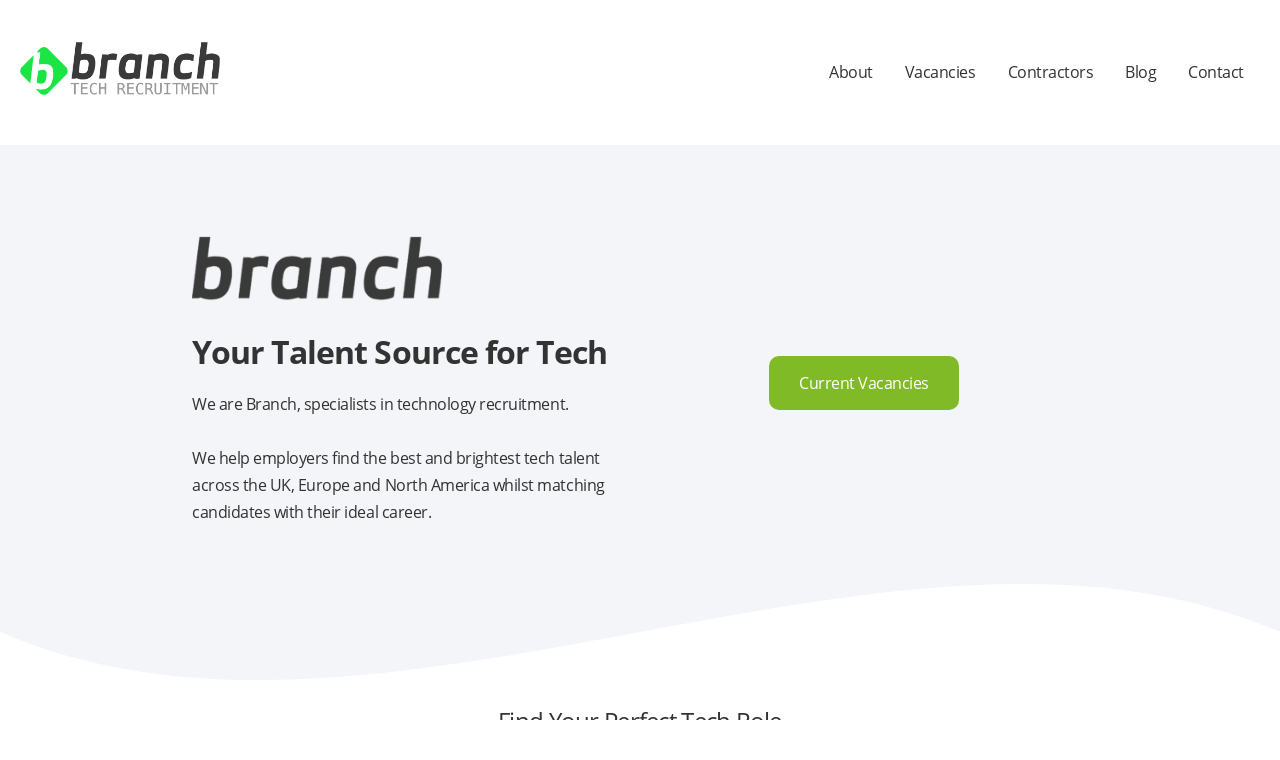

--- FILE ---
content_type: text/html; charset=UTF-8
request_url: https://branchtechrecruitment.com/
body_size: 13457
content:
<!doctype html>
<html lang="en-GB" >
<head>
	<meta charset="UTF-8" />
	<meta name="viewport" content="width=device-width, initial-scale=1" />
	<link rel="preload" href="https://branchtechrecruitment.com/wp-content/themes/code_create-wpccstartertheme-62fc3a8ae581/assets/fonts/open-sans-v18-latin-regular.woff2" as="font" crossorigin="anonymous" />
	<link rel="preload" href="https://branchtechrecruitment.com/wp-content/themes/code_create-wpccstartertheme-62fc3a8ae581/assets/fonts/open-sans-v18-latin-700.woff2" as="font" crossorigin="anonymous" />
	<title>Branch &#8211; Your Talent Source for Tech and Digital Roles.</title>
<meta name='robots' content='max-image-preview:large' />
<link rel="alternate" type="application/rss+xml" title="Branch &raquo; Feed" href="https://branchtechrecruitment.com/feed/" />
<link rel="alternate" type="application/rss+xml" title="Branch &raquo; Comments Feed" href="https://branchtechrecruitment.com/comments/feed/" />
<link rel="alternate" title="oEmbed (JSON)" type="application/json+oembed" href="https://branchtechrecruitment.com/wp-json/oembed/1.0/embed?url=https%3A%2F%2Fbranchtechrecruitment.com%2F" />
<link rel="alternate" title="oEmbed (XML)" type="text/xml+oembed" href="https://branchtechrecruitment.com/wp-json/oembed/1.0/embed?url=https%3A%2F%2Fbranchtechrecruitment.com%2F&#038;format=xml" />
<style id='wp-img-auto-sizes-contain-inline-css'>
img:is([sizes=auto i],[sizes^="auto," i]){contain-intrinsic-size:3000px 1500px}
/*# sourceURL=wp-img-auto-sizes-contain-inline-css */
</style>
<style id='wp-emoji-styles-inline-css'>

	img.wp-smiley, img.emoji {
		display: inline !important;
		border: none !important;
		box-shadow: none !important;
		height: 1em !important;
		width: 1em !important;
		margin: 0 0.07em !important;
		vertical-align: -0.1em !important;
		background: none !important;
		padding: 0 !important;
	}
/*# sourceURL=wp-emoji-styles-inline-css */
</style>
<style id='wp-block-library-inline-css'>
:root{--wp-block-synced-color:#7a00df;--wp-block-synced-color--rgb:122,0,223;--wp-bound-block-color:var(--wp-block-synced-color);--wp-editor-canvas-background:#ddd;--wp-admin-theme-color:#007cba;--wp-admin-theme-color--rgb:0,124,186;--wp-admin-theme-color-darker-10:#006ba1;--wp-admin-theme-color-darker-10--rgb:0,107,160.5;--wp-admin-theme-color-darker-20:#005a87;--wp-admin-theme-color-darker-20--rgb:0,90,135;--wp-admin-border-width-focus:2px}@media (min-resolution:192dpi){:root{--wp-admin-border-width-focus:1.5px}}.wp-element-button{cursor:pointer}:root .has-very-light-gray-background-color{background-color:#eee}:root .has-very-dark-gray-background-color{background-color:#313131}:root .has-very-light-gray-color{color:#eee}:root .has-very-dark-gray-color{color:#313131}:root .has-vivid-green-cyan-to-vivid-cyan-blue-gradient-background{background:linear-gradient(135deg,#00d084,#0693e3)}:root .has-purple-crush-gradient-background{background:linear-gradient(135deg,#34e2e4,#4721fb 50%,#ab1dfe)}:root .has-hazy-dawn-gradient-background{background:linear-gradient(135deg,#faaca8,#dad0ec)}:root .has-subdued-olive-gradient-background{background:linear-gradient(135deg,#fafae1,#67a671)}:root .has-atomic-cream-gradient-background{background:linear-gradient(135deg,#fdd79a,#004a59)}:root .has-nightshade-gradient-background{background:linear-gradient(135deg,#330968,#31cdcf)}:root .has-midnight-gradient-background{background:linear-gradient(135deg,#020381,#2874fc)}:root{--wp--preset--font-size--normal:16px;--wp--preset--font-size--huge:42px}.has-regular-font-size{font-size:1em}.has-larger-font-size{font-size:2.625em}.has-normal-font-size{font-size:var(--wp--preset--font-size--normal)}.has-huge-font-size{font-size:var(--wp--preset--font-size--huge)}.has-text-align-center{text-align:center}.has-text-align-left{text-align:left}.has-text-align-right{text-align:right}.has-fit-text{white-space:nowrap!important}#end-resizable-editor-section{display:none}.aligncenter{clear:both}.items-justified-left{justify-content:flex-start}.items-justified-center{justify-content:center}.items-justified-right{justify-content:flex-end}.items-justified-space-between{justify-content:space-between}.screen-reader-text{border:0;clip-path:inset(50%);height:1px;margin:-1px;overflow:hidden;padding:0;position:absolute;width:1px;word-wrap:normal!important}.screen-reader-text:focus{background-color:#ddd;clip-path:none;color:#444;display:block;font-size:1em;height:auto;left:5px;line-height:normal;padding:15px 23px 14px;text-decoration:none;top:5px;width:auto;z-index:100000}html :where(.has-border-color){border-style:solid}html :where([style*=border-top-color]){border-top-style:solid}html :where([style*=border-right-color]){border-right-style:solid}html :where([style*=border-bottom-color]){border-bottom-style:solid}html :where([style*=border-left-color]){border-left-style:solid}html :where([style*=border-width]){border-style:solid}html :where([style*=border-top-width]){border-top-style:solid}html :where([style*=border-right-width]){border-right-style:solid}html :where([style*=border-bottom-width]){border-bottom-style:solid}html :where([style*=border-left-width]){border-left-style:solid}html :where(img[class*=wp-image-]){height:auto;max-width:100%}:where(figure){margin:0 0 1em}html :where(.is-position-sticky){--wp-admin--admin-bar--position-offset:var(--wp-admin--admin-bar--height,0px)}@media screen and (max-width:600px){html :where(.is-position-sticky){--wp-admin--admin-bar--position-offset:0px}}

/*# sourceURL=wp-block-library-inline-css */
</style><style id='wp-block-button-inline-css'>
.wp-block-button__link{align-content:center;box-sizing:border-box;cursor:pointer;display:inline-block;height:100%;text-align:center;word-break:break-word}.wp-block-button__link.aligncenter{text-align:center}.wp-block-button__link.alignright{text-align:right}:where(.wp-block-button__link){border-radius:9999px;box-shadow:none;padding:calc(.667em + 2px) calc(1.333em + 2px);text-decoration:none}.wp-block-button[style*=text-decoration] .wp-block-button__link{text-decoration:inherit}.wp-block-buttons>.wp-block-button.has-custom-width{max-width:none}.wp-block-buttons>.wp-block-button.has-custom-width .wp-block-button__link{width:100%}.wp-block-buttons>.wp-block-button.has-custom-font-size .wp-block-button__link{font-size:inherit}.wp-block-buttons>.wp-block-button.wp-block-button__width-25{width:calc(25% - var(--wp--style--block-gap, .5em)*.75)}.wp-block-buttons>.wp-block-button.wp-block-button__width-50{width:calc(50% - var(--wp--style--block-gap, .5em)*.5)}.wp-block-buttons>.wp-block-button.wp-block-button__width-75{width:calc(75% - var(--wp--style--block-gap, .5em)*.25)}.wp-block-buttons>.wp-block-button.wp-block-button__width-100{flex-basis:100%;width:100%}.wp-block-buttons.is-vertical>.wp-block-button.wp-block-button__width-25{width:25%}.wp-block-buttons.is-vertical>.wp-block-button.wp-block-button__width-50{width:50%}.wp-block-buttons.is-vertical>.wp-block-button.wp-block-button__width-75{width:75%}.wp-block-button.is-style-squared,.wp-block-button__link.wp-block-button.is-style-squared{border-radius:0}.wp-block-button.no-border-radius,.wp-block-button__link.no-border-radius{border-radius:0!important}:root :where(.wp-block-button .wp-block-button__link.is-style-outline),:root :where(.wp-block-button.is-style-outline>.wp-block-button__link){border:2px solid;padding:.667em 1.333em}:root :where(.wp-block-button .wp-block-button__link.is-style-outline:not(.has-text-color)),:root :where(.wp-block-button.is-style-outline>.wp-block-button__link:not(.has-text-color)){color:currentColor}:root :where(.wp-block-button .wp-block-button__link.is-style-outline:not(.has-background)),:root :where(.wp-block-button.is-style-outline>.wp-block-button__link:not(.has-background)){background-color:initial;background-image:none}
/*# sourceURL=https://branchtechrecruitment.com/wp-includes/blocks/button/style.min.css */
</style>
<style id='wp-block-heading-inline-css'>
h1:where(.wp-block-heading).has-background,h2:where(.wp-block-heading).has-background,h3:where(.wp-block-heading).has-background,h4:where(.wp-block-heading).has-background,h5:where(.wp-block-heading).has-background,h6:where(.wp-block-heading).has-background{padding:1.25em 2.375em}h1.has-text-align-left[style*=writing-mode]:where([style*=vertical-lr]),h1.has-text-align-right[style*=writing-mode]:where([style*=vertical-rl]),h2.has-text-align-left[style*=writing-mode]:where([style*=vertical-lr]),h2.has-text-align-right[style*=writing-mode]:where([style*=vertical-rl]),h3.has-text-align-left[style*=writing-mode]:where([style*=vertical-lr]),h3.has-text-align-right[style*=writing-mode]:where([style*=vertical-rl]),h4.has-text-align-left[style*=writing-mode]:where([style*=vertical-lr]),h4.has-text-align-right[style*=writing-mode]:where([style*=vertical-rl]),h5.has-text-align-left[style*=writing-mode]:where([style*=vertical-lr]),h5.has-text-align-right[style*=writing-mode]:where([style*=vertical-rl]),h6.has-text-align-left[style*=writing-mode]:where([style*=vertical-lr]),h6.has-text-align-right[style*=writing-mode]:where([style*=vertical-rl]){rotate:180deg}
/*# sourceURL=https://branchtechrecruitment.com/wp-includes/blocks/heading/style.min.css */
</style>
<style id='wp-block-image-inline-css'>
.wp-block-image>a,.wp-block-image>figure>a{display:inline-block}.wp-block-image img{box-sizing:border-box;height:auto;max-width:100%;vertical-align:bottom}@media not (prefers-reduced-motion){.wp-block-image img.hide{visibility:hidden}.wp-block-image img.show{animation:show-content-image .4s}}.wp-block-image[style*=border-radius] img,.wp-block-image[style*=border-radius]>a{border-radius:inherit}.wp-block-image.has-custom-border img{box-sizing:border-box}.wp-block-image.aligncenter{text-align:center}.wp-block-image.alignfull>a,.wp-block-image.alignwide>a{width:100%}.wp-block-image.alignfull img,.wp-block-image.alignwide img{height:auto;width:100%}.wp-block-image .aligncenter,.wp-block-image .alignleft,.wp-block-image .alignright,.wp-block-image.aligncenter,.wp-block-image.alignleft,.wp-block-image.alignright{display:table}.wp-block-image .aligncenter>figcaption,.wp-block-image .alignleft>figcaption,.wp-block-image .alignright>figcaption,.wp-block-image.aligncenter>figcaption,.wp-block-image.alignleft>figcaption,.wp-block-image.alignright>figcaption{caption-side:bottom;display:table-caption}.wp-block-image .alignleft{float:left;margin:.5em 1em .5em 0}.wp-block-image .alignright{float:right;margin:.5em 0 .5em 1em}.wp-block-image .aligncenter{margin-left:auto;margin-right:auto}.wp-block-image :where(figcaption){margin-bottom:1em;margin-top:.5em}.wp-block-image.is-style-circle-mask img{border-radius:9999px}@supports ((-webkit-mask-image:none) or (mask-image:none)) or (-webkit-mask-image:none){.wp-block-image.is-style-circle-mask img{border-radius:0;-webkit-mask-image:url('data:image/svg+xml;utf8,<svg viewBox="0 0 100 100" xmlns="http://www.w3.org/2000/svg"><circle cx="50" cy="50" r="50"/></svg>');mask-image:url('data:image/svg+xml;utf8,<svg viewBox="0 0 100 100" xmlns="http://www.w3.org/2000/svg"><circle cx="50" cy="50" r="50"/></svg>');mask-mode:alpha;-webkit-mask-position:center;mask-position:center;-webkit-mask-repeat:no-repeat;mask-repeat:no-repeat;-webkit-mask-size:contain;mask-size:contain}}:root :where(.wp-block-image.is-style-rounded img,.wp-block-image .is-style-rounded img){border-radius:9999px}.wp-block-image figure{margin:0}.wp-lightbox-container{display:flex;flex-direction:column;position:relative}.wp-lightbox-container img{cursor:zoom-in}.wp-lightbox-container img:hover+button{opacity:1}.wp-lightbox-container button{align-items:center;backdrop-filter:blur(16px) saturate(180%);background-color:#5a5a5a40;border:none;border-radius:4px;cursor:zoom-in;display:flex;height:20px;justify-content:center;opacity:0;padding:0;position:absolute;right:16px;text-align:center;top:16px;width:20px;z-index:100}@media not (prefers-reduced-motion){.wp-lightbox-container button{transition:opacity .2s ease}}.wp-lightbox-container button:focus-visible{outline:3px auto #5a5a5a40;outline:3px auto -webkit-focus-ring-color;outline-offset:3px}.wp-lightbox-container button:hover{cursor:pointer;opacity:1}.wp-lightbox-container button:focus{opacity:1}.wp-lightbox-container button:focus,.wp-lightbox-container button:hover,.wp-lightbox-container button:not(:hover):not(:active):not(.has-background){background-color:#5a5a5a40;border:none}.wp-lightbox-overlay{box-sizing:border-box;cursor:zoom-out;height:100vh;left:0;overflow:hidden;position:fixed;top:0;visibility:hidden;width:100%;z-index:100000}.wp-lightbox-overlay .close-button{align-items:center;cursor:pointer;display:flex;justify-content:center;min-height:40px;min-width:40px;padding:0;position:absolute;right:calc(env(safe-area-inset-right) + 16px);top:calc(env(safe-area-inset-top) + 16px);z-index:5000000}.wp-lightbox-overlay .close-button:focus,.wp-lightbox-overlay .close-button:hover,.wp-lightbox-overlay .close-button:not(:hover):not(:active):not(.has-background){background:none;border:none}.wp-lightbox-overlay .lightbox-image-container{height:var(--wp--lightbox-container-height);left:50%;overflow:hidden;position:absolute;top:50%;transform:translate(-50%,-50%);transform-origin:top left;width:var(--wp--lightbox-container-width);z-index:9999999999}.wp-lightbox-overlay .wp-block-image{align-items:center;box-sizing:border-box;display:flex;height:100%;justify-content:center;margin:0;position:relative;transform-origin:0 0;width:100%;z-index:3000000}.wp-lightbox-overlay .wp-block-image img{height:var(--wp--lightbox-image-height);min-height:var(--wp--lightbox-image-height);min-width:var(--wp--lightbox-image-width);width:var(--wp--lightbox-image-width)}.wp-lightbox-overlay .wp-block-image figcaption{display:none}.wp-lightbox-overlay button{background:none;border:none}.wp-lightbox-overlay .scrim{background-color:#fff;height:100%;opacity:.9;position:absolute;width:100%;z-index:2000000}.wp-lightbox-overlay.active{visibility:visible}@media not (prefers-reduced-motion){.wp-lightbox-overlay.active{animation:turn-on-visibility .25s both}.wp-lightbox-overlay.active img{animation:turn-on-visibility .35s both}.wp-lightbox-overlay.show-closing-animation:not(.active){animation:turn-off-visibility .35s both}.wp-lightbox-overlay.show-closing-animation:not(.active) img{animation:turn-off-visibility .25s both}.wp-lightbox-overlay.zoom.active{animation:none;opacity:1;visibility:visible}.wp-lightbox-overlay.zoom.active .lightbox-image-container{animation:lightbox-zoom-in .4s}.wp-lightbox-overlay.zoom.active .lightbox-image-container img{animation:none}.wp-lightbox-overlay.zoom.active .scrim{animation:turn-on-visibility .4s forwards}.wp-lightbox-overlay.zoom.show-closing-animation:not(.active){animation:none}.wp-lightbox-overlay.zoom.show-closing-animation:not(.active) .lightbox-image-container{animation:lightbox-zoom-out .4s}.wp-lightbox-overlay.zoom.show-closing-animation:not(.active) .lightbox-image-container img{animation:none}.wp-lightbox-overlay.zoom.show-closing-animation:not(.active) .scrim{animation:turn-off-visibility .4s forwards}}@keyframes show-content-image{0%{visibility:hidden}99%{visibility:hidden}to{visibility:visible}}@keyframes turn-on-visibility{0%{opacity:0}to{opacity:1}}@keyframes turn-off-visibility{0%{opacity:1;visibility:visible}99%{opacity:0;visibility:visible}to{opacity:0;visibility:hidden}}@keyframes lightbox-zoom-in{0%{transform:translate(calc((-100vw + var(--wp--lightbox-scrollbar-width))/2 + var(--wp--lightbox-initial-left-position)),calc(-50vh + var(--wp--lightbox-initial-top-position))) scale(var(--wp--lightbox-scale))}to{transform:translate(-50%,-50%) scale(1)}}@keyframes lightbox-zoom-out{0%{transform:translate(-50%,-50%) scale(1);visibility:visible}99%{visibility:visible}to{transform:translate(calc((-100vw + var(--wp--lightbox-scrollbar-width))/2 + var(--wp--lightbox-initial-left-position)),calc(-50vh + var(--wp--lightbox-initial-top-position))) scale(var(--wp--lightbox-scale));visibility:hidden}}
/*# sourceURL=https://branchtechrecruitment.com/wp-includes/blocks/image/style.min.css */
</style>
<style id='wp-block-image-theme-inline-css'>
:root :where(.wp-block-image figcaption){color:#555;font-size:13px;text-align:center}.is-dark-theme :root :where(.wp-block-image figcaption){color:#ffffffa6}.wp-block-image{margin:0 0 1em}
/*# sourceURL=https://branchtechrecruitment.com/wp-includes/blocks/image/theme.min.css */
</style>
<style id='wp-block-list-inline-css'>
ol,ul{box-sizing:border-box}:root :where(.wp-block-list.has-background){padding:1.25em 2.375em}
/*# sourceURL=https://branchtechrecruitment.com/wp-includes/blocks/list/style.min.css */
</style>
<style id='wp-block-buttons-inline-css'>
.wp-block-buttons{box-sizing:border-box}.wp-block-buttons.is-vertical{flex-direction:column}.wp-block-buttons.is-vertical>.wp-block-button:last-child{margin-bottom:0}.wp-block-buttons>.wp-block-button{display:inline-block;margin:0}.wp-block-buttons.is-content-justification-left{justify-content:flex-start}.wp-block-buttons.is-content-justification-left.is-vertical{align-items:flex-start}.wp-block-buttons.is-content-justification-center{justify-content:center}.wp-block-buttons.is-content-justification-center.is-vertical{align-items:center}.wp-block-buttons.is-content-justification-right{justify-content:flex-end}.wp-block-buttons.is-content-justification-right.is-vertical{align-items:flex-end}.wp-block-buttons.is-content-justification-space-between{justify-content:space-between}.wp-block-buttons.aligncenter{text-align:center}.wp-block-buttons:not(.is-content-justification-space-between,.is-content-justification-right,.is-content-justification-left,.is-content-justification-center) .wp-block-button.aligncenter{margin-left:auto;margin-right:auto;width:100%}.wp-block-buttons[style*=text-decoration] .wp-block-button,.wp-block-buttons[style*=text-decoration] .wp-block-button__link{text-decoration:inherit}.wp-block-buttons.has-custom-font-size .wp-block-button__link{font-size:inherit}.wp-block-buttons .wp-block-button__link{width:100%}.wp-block-button.aligncenter{text-align:center}
/*# sourceURL=https://branchtechrecruitment.com/wp-includes/blocks/buttons/style.min.css */
</style>
<style id='wp-block-columns-inline-css'>
.wp-block-columns{box-sizing:border-box;display:flex;flex-wrap:wrap!important}@media (min-width:782px){.wp-block-columns{flex-wrap:nowrap!important}}.wp-block-columns{align-items:normal!important}.wp-block-columns.are-vertically-aligned-top{align-items:flex-start}.wp-block-columns.are-vertically-aligned-center{align-items:center}.wp-block-columns.are-vertically-aligned-bottom{align-items:flex-end}@media (max-width:781px){.wp-block-columns:not(.is-not-stacked-on-mobile)>.wp-block-column{flex-basis:100%!important}}@media (min-width:782px){.wp-block-columns:not(.is-not-stacked-on-mobile)>.wp-block-column{flex-basis:0;flex-grow:1}.wp-block-columns:not(.is-not-stacked-on-mobile)>.wp-block-column[style*=flex-basis]{flex-grow:0}}.wp-block-columns.is-not-stacked-on-mobile{flex-wrap:nowrap!important}.wp-block-columns.is-not-stacked-on-mobile>.wp-block-column{flex-basis:0;flex-grow:1}.wp-block-columns.is-not-stacked-on-mobile>.wp-block-column[style*=flex-basis]{flex-grow:0}:where(.wp-block-columns){margin-bottom:1.75em}:where(.wp-block-columns.has-background){padding:1.25em 2.375em}.wp-block-column{flex-grow:1;min-width:0;overflow-wrap:break-word;word-break:break-word}.wp-block-column.is-vertically-aligned-top{align-self:flex-start}.wp-block-column.is-vertically-aligned-center{align-self:center}.wp-block-column.is-vertically-aligned-bottom{align-self:flex-end}.wp-block-column.is-vertically-aligned-stretch{align-self:stretch}.wp-block-column.is-vertically-aligned-bottom,.wp-block-column.is-vertically-aligned-center,.wp-block-column.is-vertically-aligned-top{width:100%}
/*# sourceURL=https://branchtechrecruitment.com/wp-includes/blocks/columns/style.min.css */
</style>
<style id='wp-block-group-inline-css'>
.wp-block-group{box-sizing:border-box}:where(.wp-block-group.wp-block-group-is-layout-constrained){position:relative}
/*# sourceURL=https://branchtechrecruitment.com/wp-includes/blocks/group/style.min.css */
</style>
<style id='wp-block-group-theme-inline-css'>
:where(.wp-block-group.has-background){padding:1.25em 2.375em}
/*# sourceURL=https://branchtechrecruitment.com/wp-includes/blocks/group/theme.min.css */
</style>
<style id='wp-block-paragraph-inline-css'>
.is-small-text{font-size:.875em}.is-regular-text{font-size:1em}.is-large-text{font-size:2.25em}.is-larger-text{font-size:3em}.has-drop-cap:not(:focus):first-letter{float:left;font-size:8.4em;font-style:normal;font-weight:100;line-height:.68;margin:.05em .1em 0 0;text-transform:uppercase}body.rtl .has-drop-cap:not(:focus):first-letter{float:none;margin-left:.1em}p.has-drop-cap.has-background{overflow:hidden}:root :where(p.has-background){padding:1.25em 2.375em}:where(p.has-text-color:not(.has-link-color)) a{color:inherit}p.has-text-align-left[style*="writing-mode:vertical-lr"],p.has-text-align-right[style*="writing-mode:vertical-rl"]{rotate:180deg}
/*# sourceURL=https://branchtechrecruitment.com/wp-includes/blocks/paragraph/style.min.css */
</style>
<style id='global-styles-inline-css'>
:root{--wp--preset--aspect-ratio--square: 1;--wp--preset--aspect-ratio--4-3: 4/3;--wp--preset--aspect-ratio--3-4: 3/4;--wp--preset--aspect-ratio--3-2: 3/2;--wp--preset--aspect-ratio--2-3: 2/3;--wp--preset--aspect-ratio--16-9: 16/9;--wp--preset--aspect-ratio--9-16: 9/16;--wp--preset--color--black: #000000;--wp--preset--color--cyan-bluish-gray: #abb8c3;--wp--preset--color--white: #FFFFFF;--wp--preset--color--pale-pink: #f78da7;--wp--preset--color--vivid-red: #cf2e2e;--wp--preset--color--luminous-vivid-orange: #ff6900;--wp--preset--color--luminous-vivid-amber: #fcb900;--wp--preset--color--light-green-cyan: #7bdcb5;--wp--preset--color--vivid-green-cyan: #00d084;--wp--preset--color--pale-cyan-blue: #8ed1fc;--wp--preset--color--vivid-cyan-blue: #0693e3;--wp--preset--color--vivid-purple: #9b51e0;--wp--preset--color--dark-gray: #28303D;--wp--preset--color--gray: #39414D;--wp--preset--color--dark-green: #255706;--wp--preset--color--green: #56B317;--wp--preset--color--dark-blue: #021C34;--wp--preset--color--blue: #0D5B9E;--wp--preset--color--dark-red: #570606;--wp--preset--color--red: #C30E11;--wp--preset--color--purple: #D1D1E4;--wp--preset--color--orange: #E4DAD1;--wp--preset--color--yellow: #EEEADD;--wp--preset--gradient--vivid-cyan-blue-to-vivid-purple: linear-gradient(135deg,rgb(6,147,227) 0%,rgb(155,81,224) 100%);--wp--preset--gradient--light-green-cyan-to-vivid-green-cyan: linear-gradient(135deg,rgb(122,220,180) 0%,rgb(0,208,130) 100%);--wp--preset--gradient--luminous-vivid-amber-to-luminous-vivid-orange: linear-gradient(135deg,rgb(252,185,0) 0%,rgb(255,105,0) 100%);--wp--preset--gradient--luminous-vivid-orange-to-vivid-red: linear-gradient(135deg,rgb(255,105,0) 0%,rgb(207,46,46) 100%);--wp--preset--gradient--very-light-gray-to-cyan-bluish-gray: linear-gradient(135deg,rgb(238,238,238) 0%,rgb(169,184,195) 100%);--wp--preset--gradient--cool-to-warm-spectrum: linear-gradient(135deg,rgb(74,234,220) 0%,rgb(151,120,209) 20%,rgb(207,42,186) 40%,rgb(238,44,130) 60%,rgb(251,105,98) 80%,rgb(254,248,76) 100%);--wp--preset--gradient--blush-light-purple: linear-gradient(135deg,rgb(255,206,236) 0%,rgb(152,150,240) 100%);--wp--preset--gradient--blush-bordeaux: linear-gradient(135deg,rgb(254,205,165) 0%,rgb(254,45,45) 50%,rgb(107,0,62) 100%);--wp--preset--gradient--luminous-dusk: linear-gradient(135deg,rgb(255,203,112) 0%,rgb(199,81,192) 50%,rgb(65,88,208) 100%);--wp--preset--gradient--pale-ocean: linear-gradient(135deg,rgb(255,245,203) 0%,rgb(182,227,212) 50%,rgb(51,167,181) 100%);--wp--preset--gradient--electric-grass: linear-gradient(135deg,rgb(202,248,128) 0%,rgb(113,206,126) 100%);--wp--preset--gradient--midnight: linear-gradient(135deg,rgb(2,3,129) 0%,rgb(40,116,252) 100%);--wp--preset--font-size--small: 18px;--wp--preset--font-size--medium: 20px;--wp--preset--font-size--large: 24px;--wp--preset--font-size--x-large: 42px;--wp--preset--font-size--extra-small: 16px;--wp--preset--font-size--normal: 20px;--wp--preset--font-size--extra-large: 40px;--wp--preset--font-size--huge: 96px;--wp--preset--font-size--gigantic: 144px;--wp--preset--spacing--20: 0.44rem;--wp--preset--spacing--30: 0.67rem;--wp--preset--spacing--40: 1rem;--wp--preset--spacing--50: 1.5rem;--wp--preset--spacing--60: 2.25rem;--wp--preset--spacing--70: 3.38rem;--wp--preset--spacing--80: 5.06rem;--wp--preset--shadow--natural: 6px 6px 9px rgba(0, 0, 0, 0.2);--wp--preset--shadow--deep: 12px 12px 50px rgba(0, 0, 0, 0.4);--wp--preset--shadow--sharp: 6px 6px 0px rgba(0, 0, 0, 0.2);--wp--preset--shadow--outlined: 6px 6px 0px -3px rgb(255, 255, 255), 6px 6px rgb(0, 0, 0);--wp--preset--shadow--crisp: 6px 6px 0px rgb(0, 0, 0);}:where(.is-layout-flex){gap: 0.5em;}:where(.is-layout-grid){gap: 0.5em;}body .is-layout-flex{display: flex;}.is-layout-flex{flex-wrap: wrap;align-items: center;}.is-layout-flex > :is(*, div){margin: 0;}body .is-layout-grid{display: grid;}.is-layout-grid > :is(*, div){margin: 0;}:where(.wp-block-columns.is-layout-flex){gap: 2em;}:where(.wp-block-columns.is-layout-grid){gap: 2em;}:where(.wp-block-post-template.is-layout-flex){gap: 1.25em;}:where(.wp-block-post-template.is-layout-grid){gap: 1.25em;}.has-black-color{color: var(--wp--preset--color--black) !important;}.has-cyan-bluish-gray-color{color: var(--wp--preset--color--cyan-bluish-gray) !important;}.has-white-color{color: var(--wp--preset--color--white) !important;}.has-pale-pink-color{color: var(--wp--preset--color--pale-pink) !important;}.has-vivid-red-color{color: var(--wp--preset--color--vivid-red) !important;}.has-luminous-vivid-orange-color{color: var(--wp--preset--color--luminous-vivid-orange) !important;}.has-luminous-vivid-amber-color{color: var(--wp--preset--color--luminous-vivid-amber) !important;}.has-light-green-cyan-color{color: var(--wp--preset--color--light-green-cyan) !important;}.has-vivid-green-cyan-color{color: var(--wp--preset--color--vivid-green-cyan) !important;}.has-pale-cyan-blue-color{color: var(--wp--preset--color--pale-cyan-blue) !important;}.has-vivid-cyan-blue-color{color: var(--wp--preset--color--vivid-cyan-blue) !important;}.has-vivid-purple-color{color: var(--wp--preset--color--vivid-purple) !important;}.has-black-background-color{background-color: var(--wp--preset--color--black) !important;}.has-cyan-bluish-gray-background-color{background-color: var(--wp--preset--color--cyan-bluish-gray) !important;}.has-white-background-color{background-color: var(--wp--preset--color--white) !important;}.has-pale-pink-background-color{background-color: var(--wp--preset--color--pale-pink) !important;}.has-vivid-red-background-color{background-color: var(--wp--preset--color--vivid-red) !important;}.has-luminous-vivid-orange-background-color{background-color: var(--wp--preset--color--luminous-vivid-orange) !important;}.has-luminous-vivid-amber-background-color{background-color: var(--wp--preset--color--luminous-vivid-amber) !important;}.has-light-green-cyan-background-color{background-color: var(--wp--preset--color--light-green-cyan) !important;}.has-vivid-green-cyan-background-color{background-color: var(--wp--preset--color--vivid-green-cyan) !important;}.has-pale-cyan-blue-background-color{background-color: var(--wp--preset--color--pale-cyan-blue) !important;}.has-vivid-cyan-blue-background-color{background-color: var(--wp--preset--color--vivid-cyan-blue) !important;}.has-vivid-purple-background-color{background-color: var(--wp--preset--color--vivid-purple) !important;}.has-black-border-color{border-color: var(--wp--preset--color--black) !important;}.has-cyan-bluish-gray-border-color{border-color: var(--wp--preset--color--cyan-bluish-gray) !important;}.has-white-border-color{border-color: var(--wp--preset--color--white) !important;}.has-pale-pink-border-color{border-color: var(--wp--preset--color--pale-pink) !important;}.has-vivid-red-border-color{border-color: var(--wp--preset--color--vivid-red) !important;}.has-luminous-vivid-orange-border-color{border-color: var(--wp--preset--color--luminous-vivid-orange) !important;}.has-luminous-vivid-amber-border-color{border-color: var(--wp--preset--color--luminous-vivid-amber) !important;}.has-light-green-cyan-border-color{border-color: var(--wp--preset--color--light-green-cyan) !important;}.has-vivid-green-cyan-border-color{border-color: var(--wp--preset--color--vivid-green-cyan) !important;}.has-pale-cyan-blue-border-color{border-color: var(--wp--preset--color--pale-cyan-blue) !important;}.has-vivid-cyan-blue-border-color{border-color: var(--wp--preset--color--vivid-cyan-blue) !important;}.has-vivid-purple-border-color{border-color: var(--wp--preset--color--vivid-purple) !important;}.has-vivid-cyan-blue-to-vivid-purple-gradient-background{background: var(--wp--preset--gradient--vivid-cyan-blue-to-vivid-purple) !important;}.has-light-green-cyan-to-vivid-green-cyan-gradient-background{background: var(--wp--preset--gradient--light-green-cyan-to-vivid-green-cyan) !important;}.has-luminous-vivid-amber-to-luminous-vivid-orange-gradient-background{background: var(--wp--preset--gradient--luminous-vivid-amber-to-luminous-vivid-orange) !important;}.has-luminous-vivid-orange-to-vivid-red-gradient-background{background: var(--wp--preset--gradient--luminous-vivid-orange-to-vivid-red) !important;}.has-very-light-gray-to-cyan-bluish-gray-gradient-background{background: var(--wp--preset--gradient--very-light-gray-to-cyan-bluish-gray) !important;}.has-cool-to-warm-spectrum-gradient-background{background: var(--wp--preset--gradient--cool-to-warm-spectrum) !important;}.has-blush-light-purple-gradient-background{background: var(--wp--preset--gradient--blush-light-purple) !important;}.has-blush-bordeaux-gradient-background{background: var(--wp--preset--gradient--blush-bordeaux) !important;}.has-luminous-dusk-gradient-background{background: var(--wp--preset--gradient--luminous-dusk) !important;}.has-pale-ocean-gradient-background{background: var(--wp--preset--gradient--pale-ocean) !important;}.has-electric-grass-gradient-background{background: var(--wp--preset--gradient--electric-grass) !important;}.has-midnight-gradient-background{background: var(--wp--preset--gradient--midnight) !important;}.has-small-font-size{font-size: var(--wp--preset--font-size--small) !important;}.has-medium-font-size{font-size: var(--wp--preset--font-size--medium) !important;}.has-large-font-size{font-size: var(--wp--preset--font-size--large) !important;}.has-x-large-font-size{font-size: var(--wp--preset--font-size--x-large) !important;}
:where(.wp-block-columns.is-layout-flex){gap: 2em;}:where(.wp-block-columns.is-layout-grid){gap: 2em;}
/*# sourceURL=global-styles-inline-css */
</style>
<style id='core-block-supports-inline-css'>
.wp-container-core-buttons-is-layout-16018d1d{justify-content:center;}.wp-container-core-columns-is-layout-9d6595d7{flex-wrap:nowrap;}
/*# sourceURL=core-block-supports-inline-css */
</style>

<style id='classic-theme-styles-inline-css'>
/*! This file is auto-generated */
.wp-block-button__link{color:#fff;background-color:#32373c;border-radius:9999px;box-shadow:none;text-decoration:none;padding:calc(.667em + 2px) calc(1.333em + 2px);font-size:1.125em}.wp-block-file__button{background:#32373c;color:#fff;text-decoration:none}
/*# sourceURL=/wp-includes/css/classic-themes.min.css */
</style>
<link rel='stylesheet' id='code-and-create-style-css' href='https://branchtechrecruitment.com/wp-content/themes/code_create-wpccstartertheme-62fc3a8ae581/style.css?ver=1.0' media='all' />
<style id='code-and-create-style-inline-css'>
.has-black-color{
					color: #000000;
				}
				.has-black-background-color{
					background-color: #000000;
				}
.has-dark-gray-color{
					color: #28303D;
				}
				.has-dark-gray-background-color{
					background-color: #28303D;
				}
.has-gray-color{
					color: #39414D;
				}
				.has-gray-background-color{
					background-color: #39414D;
				}
.has-dark-green-color{
					color: #255706;
				}
				.has-dark-green-background-color{
					background-color: #255706;
				}
.has-green-color{
					color: #56B317;
				}
				.has-green-background-color{
					background-color: #56B317;
				}
.has-dark-blue-color{
					color: #021C34;
				}
				.has-dark-blue-background-color{
					background-color: #021C34;
				}
.has-blue-color{
					color: #0D5B9E;
				}
				.has-blue-background-color{
					background-color: #0D5B9E;
				}
.has-dark-red-color{
					color: #570606;
				}
				.has-dark-red-background-color{
					background-color: #570606;
				}
.has-red-color{
					color: #C30E11;
				}
				.has-red-background-color{
					background-color: #C30E11;
				}
.has-white-color{
					color: #FFFFFF;
				}
				.has-white-background-color{
					background-color: #FFFFFF;
				}
.has-purple-color{
					color: #D1D1E4;
				}
				.has-purple-background-color{
					background-color: #D1D1E4;
				}
.has-orange-color{
					color: #E4DAD1;
				}
				.has-orange-background-color{
					background-color: #E4DAD1;
				}
.has-yellow-color{
					color: #EEEADD;
				}
				.has-yellow-background-color{
					background-color: #EEEADD;
				}
/*# sourceURL=code-and-create-style-inline-css */
</style>
<link rel="https://api.w.org/" href="https://branchtechrecruitment.com/wp-json/" /><link rel="alternate" title="JSON" type="application/json" href="https://branchtechrecruitment.com/wp-json/wp/v2/pages/23" /><link rel="EditURI" type="application/rsd+xml" title="RSD" href="https://branchtechrecruitment.com/xmlrpc.php?rsd" />
<meta name="generator" content="WordPress 6.9" />
<link rel="canonical" href="https://branchtechrecruitment.com/" />
<link rel='shortlink' href='https://branchtechrecruitment.com/' />
<link rel="icon" href="https://branchtechrecruitment.com/wp-content/uploads/2022/04/download-150x150.png" sizes="32x32" />
<link rel="icon" href="https://branchtechrecruitment.com/wp-content/uploads/2022/04/download-300x300.png" sizes="192x192" />
<link rel="apple-touch-icon" href="https://branchtechrecruitment.com/wp-content/uploads/2022/04/download-300x300.png" />
<meta name="msapplication-TileImage" content="https://branchtechrecruitment.com/wp-content/uploads/2022/04/download-300x300.png" />
		<style id="wp-custom-css">
			body{
	color: #333
}	
a{
	color: #333;
	text-decoration: none;
}
.custom-logo{
	width: 200px;
	height: 100%;
}

.anicard{
	border-radius: 20px;
		margin-bottom: -150px;
	z-index: -1;
		height: 400px;
	width: 500px;
}



#cardone{
	background: #80ba27;
	transform: rotate(-20deg);
		 animation: translate 1s linear infinite;
  animation-play-state: paused;
  animation-delay: calc(var(--scroll) * -1s);

}

#cardtwo{
	background: rgb(174, 0, 118);;
	transform: rotate(20deg);
		 animation: translate 1s linear infinite;
  animation-play-state: paused;
  animation-delay: calc(var(--scroll) * -1s);

}

@keyframes translate {
  to {
    transform: translate(100px, 200%);
  }
}

#masthead{
	background: white;
	padding: 10px 20px;
}

.gettstarted{
	display: flex;
	background: white;
	width: 100%;
	align-items: center;
	justify-content: space-between;
	text-align: center;
	padding: 30px 0;
}

.gettstarted img{
width: 35%
}

button{
	background: #80ba27;
	color: white;
	border: 0;
}

button:hover{
	background: rgb(174, 0, 118);
	color: white;
}

.alignfull{
	margin-top: 0 !important;
}

.wave{
	position: relative;
	background: #f4f5f8;
	padding: 80px 15%!important;
margin-bottom: 120px;
}
.wave:after{
	width: 100%;
	position: absolute;
	bottom: 0;
	margin-bottom: -60px;
	left: 0;
  content: "";
  /* padding * -1 */
  height: 100px;
  background: hsla(0, 0%, 100%, 1);
  background-image: url("data:image/svg+xml,%3Csvg xmlns='http://www.w3.org/2000/svg' viewBox='0 70 500 60' preserveAspectRatio='none'%3E%3Crect x='0' y='0' width='500' height='500' style='stroke: none; fill: %23FFFFFF;' /%3E%3Cpath d='M0,100 C150,200 350,0 500,100 L500,00 L0,0 Z' style='stroke: none; fill: %23f4f5f8;'%3E%3C/path%3E%3C/svg%3E");
  background-size: 100% 100%;
}

.footer__copyright{
	text-align: right;
}

#colophon{
	background: #f4f5f8;
}

.wp-block-button a{
	color: white !important;
}



.vacancyholder{
	max-width: 80%;
	margin: auto;
	display: flex;
	flex-wrap: wrap;
	justify-content: space-evenly;
}

.vacancyholder article{
	margin: 20px;
	width: 350px;
box-shadow: 0px 0px 2px 2px #efefef;
    background: #fafafa;
	padding: 20px;
}

.vacancyholder article a{
	text-decoration: none;
}

.nav-links{
	width: 60%;
	min-width: 400px;
margin: auto;
	justify-content: space-between;
	display: flex;
}

.nav-links a{
	text-decoration: none;
	margin: 0;
	line-height: 15px;
}

.post-title{
	font-size: 0.7em;
}

h3{
	font-weight: 600;
}

.wp-block-post{
	
    box-shadow: rgb(239 239 239) 0px 0px 2px 2px;
    background: rgb(250, 250, 250);

}

.wp-block-post a{
	text-decoration: none;
}

.vacancyblock .wp-block-group__inner-container{
	display: grid;
 grid-template-columns: repeat(auto-fill, 300px);
	grid-gap: 30px;
}
.vacancy{
    box-shadow: 0px 0px 2px 2px #efefef;
    background: #fafafa;
	padding: 20px;
	height: 100%;
	display: flex;
	flex-direction: column;
}

.nodec{
	text-decoration: none !important;
}

.vacancy-title{
	font-weight: 700;
	margin-bottom: 30px;
}

.post-max-width{
	width: 70%;
margin: auto;
}

.current-menu-item{
	border-bottom: 3px solid #80ba27;
}

.menu-item a:hover{
	color: #80ba27;
}
.up{
	position: relative;

}


.vacancy-title{font-size: 1.3em;}
.up:before{
 content: "";
  position: absolute;
  top: 0; 
  left: 0;
  width: 100%; 
  height: 100%;  
  opacity: .06; 

  z-index: -1;
	background: url("https://branchtechrecruitment.com/wp-content/uploads/2022/05/up.png");
	background-repeat: no-repeat;
	background-size: contain;
	background-position: center center;
}

.people{
	position: relative;
}
.people:before{
 content: "";
  position: absolute;
  top: 0; 
  left: 0;
  width: 100%; 
  height: 100%;  
  opacity: .06; 
  z-index: -1;
	background: url("https://branchtechrecruitment.com/wp-content/uploads/2022/04/ppl-300x276.png");
	background-repeat: no-repeat;
	background-size: contain;
	background-position: center center;
}

.magnify{
	position: relative;
}
.magnify:before{
 content: "";
  position: absolute;
  top: 0; 
  left: 0;
  width: 100%; 
  height: 100%;  
  opacity: .06; 
  z-index: -1;
	background: url("https://branchtechrecruitment.com/wp-content/uploads/2022/05/magnify-1.png");
	background-repeat: no-repeat;
	background-size: contain;
	background-position: center center;
}

.wp-block-button__link, .button, button{
	color: black;
}



@media only screen and (max-width: 749px) {
#site-navigation ul {
    margin-top: 40px;
}
	.vacancyblock .wp-block-group__inner-container{
		grid-template-columns: 1fr;
	}
	.nodec{
		margin-bottom: 20px;
	}

	
	.gettstarted {
		display: none;
	}
	
	.anicard{
		width: 180px;
			height: 180px;
	}
	
	#cardtwo{
		margin-left: 180px;
	}
	}
		</style>
		</head>

<body class="home wp-singular page-template-default page page-id-23 wp-custom-logo wp-embed-responsive wp-theme-code_create-wpccstartertheme-62fc3a8ae581 no-js singular has-main-navigation no-widgets">
<div id="page" class="site">
	<a class="skip-link screen-reader-text" href="#content">Skip to content</a>

	
<header id="masthead" class="site-header has-logo relative has-menu" role="banner" style="background-color:transparent">
	<div class="masthead__inner">
		

<div class="site-branding">

			<div class="site-logo"><a href="https://branchtechrecruitment.com/" class="custom-logo-link" rel="home" aria-current="page"><img width="1591" height="420" src="https://branchtechrecruitment.com/wp-content/uploads/2022/04/branch.png" class="custom-logo" alt="Branch" decoding="async" fetchpriority="high" srcset="https://branchtechrecruitment.com/wp-content/uploads/2022/04/branch.png 1591w, https://branchtechrecruitment.com/wp-content/uploads/2022/04/branch-300x79.png 300w, https://branchtechrecruitment.com/wp-content/uploads/2022/04/branch-1024x270.png 1024w, https://branchtechrecruitment.com/wp-content/uploads/2022/04/branch-768x203.png 768w, https://branchtechrecruitment.com/wp-content/uploads/2022/04/branch-1536x405.png 1536w, https://branchtechrecruitment.com/wp-content/uploads/2022/04/branch-1568x414.png 1568w" sizes="(max-width: 1591px) 100vw, 1591px" /></a></div>
	
						<h1 class="screen-reader-text">Branch</h1>
			
	</div><!-- .site-branding -->
		
	<div class="menu-button-container">
		<button id="primary-mobile-menu" class="button" aria-controls="primary-menu-list" aria-expanded="false">
			<span class="dropdown-icon open">
				<svg class="svg-icon" width="24" height="24" aria-hidden="true" role="img" focusable="false" viewBox="0 0 24 24" fill="none" xmlns="http://www.w3.org/2000/svg"><path fill-rule="evenodd" clip-rule="evenodd" d="M4.5 6H19.5V7.5H4.5V6ZM4.5 12H19.5V13.5H4.5V12ZM19.5 18H4.5V19.5H19.5V18Z" fill="currentColor"/></svg>			</span>
			<span class="dropdown-icon close">
				<svg class="svg-icon" width="24" height="24" aria-hidden="true" role="img" focusable="false" viewBox="0 0 24 24" fill="none" xmlns="http://www.w3.org/2000/svg"><path fill-rule="evenodd" clip-rule="evenodd" d="M12 10.9394L5.53033 4.46973L4.46967 5.53039L10.9393 12.0001L4.46967 18.4697L5.53033 19.5304L12 13.0607L18.4697 19.5304L19.5303 18.4697L13.0607 12.0001L19.5303 5.53039L18.4697 4.46973L12 10.9394Z" fill="currentColor"/></svg>			</span>
		</button><!-- #primary-mobile-menu -->
	</div><!-- .menu-button-container -->

	<nav id="site-navigation" class="primary-navigation" role="navigation" aria-label="Primary menu">
		<div class="primary-menu-container"><ul id="primary-menu-list" class="menu-wrapper"><li id="menu-item-15" class="menu-item menu-item-type-post_type menu-item-object-page menu-item-15"><a href="https://branchtechrecruitment.com/about/">About</a></li>
<li id="menu-item-362" class="menu-item menu-item-type-custom menu-item-object-custom menu-item-362"><a href="https://branchtechrecruitment.com/vacancies">Vacancies</a></li>
<li id="menu-item-14" class="menu-item menu-item-type-post_type menu-item-object-page menu-item-14"><a href="https://branchtechrecruitment.com/contractors/">Contractors</a></li>
<li id="menu-item-28" class="menu-item menu-item-type-post_type menu-item-object-page menu-item-28"><a href="https://branchtechrecruitment.com/blog/">Blog</a></li>
<li id="menu-item-13" class="menu-item menu-item-type-post_type menu-item-object-page menu-item-13"><a href="https://branchtechrecruitment.com/contact/">Contact</a></li>
</ul></div>	</nav><!-- #site-navigation -->

	</div>
</header><!-- #masthead -->

	<div id="content" class="site-content">
		<div id="primary" class="content-area">
			<main id="main" class="site-main" role="main">

<article id="post-23" class="post-23 page type-page status-publish hentry">

		<div class="entry-content gutenberg-content">
		
<div class="wp-block-columns alignfull wave has-background is-layout-flex wp-container-core-columns-is-layout-9d6595d7 wp-block-columns-is-layout-flex" style="background-color:#f4f5f8">
<div class="wp-block-column is-layout-flow wp-block-column-is-layout-flow">
<figure class="wp-block-image size-large is-resized"><img decoding="async" src="https://branchtechrecruitment.com/wp-content/uploads/2022/05/branch-1-1024x351.png" alt="" class="wp-image-511" width="256" height="88" srcset="https://branchtechrecruitment.com/wp-content/uploads/2022/05/branch-1-1024x351.png 1024w, https://branchtechrecruitment.com/wp-content/uploads/2022/05/branch-1-300x103.png 300w, https://branchtechrecruitment.com/wp-content/uploads/2022/05/branch-1-768x263.png 768w, https://branchtechrecruitment.com/wp-content/uploads/2022/05/branch-1-1536x527.png 1536w, https://branchtechrecruitment.com/wp-content/uploads/2022/05/branch-1-1568x537.png 1568w, https://branchtechrecruitment.com/wp-content/uploads/2022/05/branch-1.png 1940w" sizes="(max-width: 256px) 100vw, 256px" /></figure>



<h1 class="wp-block-heading"><strong>Your Talent Source for Tech</strong></h1>



<p>We are Branch, specialists in technology recruitment.<br><br>We help employers find the best and brightest tech talent across the UK, Europe and North America whilst matching candidates with their ideal career.</p>
</div>



<div class="wp-block-column is-vertically-aligned-center is-layout-flow wp-block-column-is-layout-flow">
<div class="wp-block-buttons is-content-justification-center is-layout-flex wp-container-core-buttons-is-layout-16018d1d wp-block-buttons-is-layout-flex">
<div class="wp-block-button"><a class="wp-block-button__link has-background wp-element-button" href="https://branchtechrecruitment.com/vacancies" style="border-radius:10px;background-color:#80ba27">Current Vacancies</a></div>
</div>
</div>
</div>



<div class="wp-block-columns is-layout-flex wp-container-core-columns-is-layout-9d6595d7 wp-block-columns-is-layout-flex">
<div class="wp-block-column is-layout-flow wp-block-column-is-layout-flow">
<h2 class="wp-block-heading has-text-align-center">Find Your Perfect Tech Role</h2>



<div class="wp-block-buttons is-content-justification-center is-layout-flex wp-container-core-buttons-is-layout-16018d1d wp-block-buttons-is-layout-flex">
<div class="wp-block-button"><a class="wp-block-button__link has-background wp-element-button" href="https://branchtechrecruitment.com/vacancies" style="border-radius:10px;background-color:#80ba27">Current Vacancies</a></div>
</div>
</div>
</div>



<div class="wp-block-columns alignwide noflow is-layout-flex wp-container-core-columns-is-layout-9d6595d7 wp-block-columns-is-layout-flex">
<div class="wp-block-column is-layout-flow wp-block-column-is-layout-flow">
<div id="cardone" class="anicard"></div>
</div>



<div class="wp-block-column is-layout-flow wp-block-column-is-layout-flow">
<div id="cardtwo" class="anicard"></div>
</div>
</div>



<div class="wp-block-columns alignfull wave has-background is-layout-flex wp-container-core-columns-is-layout-9d6595d7 wp-block-columns-is-layout-flex" style="background-color:#f4f5f8">
<div class="wp-block-column is-layout-flow wp-block-column-is-layout-flow">
<h2 class="wp-block-heading">Our Tech Roles and Digital Opportunities</h2>



<div class="wp-block-group vacancyblock"><div class="wp-block-group__inner-container is-layout-flow wp-block-group-is-layout-flow"><a class="nodec" href=https://branchtechrecruitment.com/vacancies/senior-software-engineer/><div class="vacancy"><div class="vacancy-title">Senior Software Engineer</div><div class="vacancy-salary"> <b>Salary</b> <br/>£70,000</div><br/><div class="vacancy-excerpt">Branch Tech Recruitment has partnered with a long-standing staple within the sportsbook and betting industry who are on the lookout to secure their next big hire. As their development team continues to expand they are looking to secure a senior software engineer to join them on a permanent basis &#8211; with their ideal candidate coming [&hellip;]</div></div></a><a class="nodec" href=https://branchtechrecruitment.com/vacancies/cloud-data-warehouse-engineer/><div class="vacancy"><div class="vacancy-title">Cloud Data Warehouse Engineer￼</div><div class="vacancy-salary"> <b>Salary</b> <br/>up to £60,000</div><br/><div class="vacancy-excerpt">We are urgently looking for an individual who has experience with scaling Data Modelling/Engineering processes with robust pragmatic solutions. In the role you will work alongside the BI/Reporting, Data Science and Data Quality &amp; Governance Manager to implement the group wide data warehousing strategy. Role Responsibilities Defining the roadmap for the data warehouse Building and [&hellip;]</div></div></a><a class="nodec" href=https://branchtechrecruitment.com/vacancies/lead-test-analyst/><div class="vacancy"><div class="vacancy-title">Lead Test Analyst</div><div class="vacancy-salary"> <b>Salary</b> <br/>£50,000</div><br/><div class="vacancy-excerpt">Branch Tech Recruitment has partnered with a global leader within the HR, Compliance, and Health &amp; Safety sector who are on the lookout to expand their already extensive development team with a Lead Test Analyst. They will be working between home and in their Wellingborough office. The Ideal CandidateThe ideal candidate will be a hands-on [&hellip;]</div></div></a>
</div></div>
</div>
</div>



<div class="wp-block-columns alignfull vacancyblock is-layout-flex wp-container-core-columns-is-layout-9d6595d7 wp-block-columns-is-layout-flex">
<div class="wp-block-column is-layout-flow wp-block-column-is-layout-flow"></div>
</div>



<div class="wp-block-columns alignwide are-vertically-aligned-center people is-layout-flex wp-container-core-columns-is-layout-9d6595d7 wp-block-columns-is-layout-flex">
<div class="wp-block-column is-vertically-aligned-center is-layout-flow wp-block-column-is-layout-flow">
<figure class="wp-block-image size-full is-resized"><img decoding="async" src="https://branchtechrecruitment.com/wp-content/uploads/2022/04/ppl.png" alt="" class="wp-image-60" width="261" height="241" srcset="https://branchtechrecruitment.com/wp-content/uploads/2022/04/ppl.png 522w, https://branchtechrecruitment.com/wp-content/uploads/2022/04/ppl-300x276.png 300w" sizes="(max-width: 261px) 100vw, 261px" /></figure>
</div>



<div class="wp-block-column is-vertically-aligned-center is-layout-flow wp-block-column-is-layout-flow">
<h2 class="wp-block-heading">Tech &amp; Digital recruitment, the right way</h2>



<p>At Branch, we see the world of recruitment differently. Having immersed ourselves in multiple markets and regions, we know that working WITH people is key. We want our candidates to see the bigger picture when it comes to their careers. To look at things differently when it comes to finding that next big role. To get them excited about their world of work.</p>



<p>Our team of experts work tirelessly with candidates to find the perfect company. For us, recruitment is all about securing people&#8217;s futures by matching them with the best opportunities.</p>
</div>
</div>



<div class="wp-block-columns alignwide are-vertically-aligned-center up is-layout-flex wp-container-core-columns-is-layout-9d6595d7 wp-block-columns-is-layout-flex">
<div class="wp-block-column is-vertically-aligned-center is-layout-flow wp-block-column-is-layout-flow">
<figure class="wp-block-image size-full is-resized"><img decoding="async" src="https://branchtechrecruitment.com/wp-content/uploads/2022/05/up.png" alt="" class="wp-image-350" width="328" height="301" srcset="https://branchtechrecruitment.com/wp-content/uploads/2022/05/up.png 655w, https://branchtechrecruitment.com/wp-content/uploads/2022/05/up-300x275.png 300w" sizes="(max-width: 328px) 100vw, 328px" /></figure>
</div>



<div class="wp-block-column is-vertically-aligned-center is-layout-flow wp-block-column-is-layout-flow">
<h2 class="wp-block-heading">Matching the right people to the right roles</h2>



<p>In an ever-changing world of technology, our approach is based on three core principles. Expertise, personality, and dedication.</p>



<p>We pride ourselves on knowing the industry inside out, this is why we have created sub-divisions of subject matter experts. We invest time into relationships, getting to know you rather than your CV. We also keep people updated throughout the recruitment process, whether that be face-to-face or through the latest tech.</p>



<p>Our clients say this is what sets us apart. We say this is how recruitment should always be done.</p>
</div>
</div>



<div class="wp-block-columns alignfull are-vertically-aligned-center is-layout-flex wp-container-core-columns-is-layout-9d6595d7 wp-block-columns-is-layout-flex">
<div class="wp-block-column is-vertically-aligned-center is-layout-flow wp-block-column-is-layout-flow">
<figure class="wp-block-image size-full"><img loading="lazy" decoding="async" width="900" height="499" src="https://branchtechrecruitment.com/wp-content/uploads/2022/05/undraw_Reviewed_docs_re_9lmr.webp" alt="" class="wp-image-352" srcset="https://branchtechrecruitment.com/wp-content/uploads/2022/05/undraw_Reviewed_docs_re_9lmr.webp 900w, https://branchtechrecruitment.com/wp-content/uploads/2022/05/undraw_Reviewed_docs_re_9lmr-300x166.webp 300w, https://branchtechrecruitment.com/wp-content/uploads/2022/05/undraw_Reviewed_docs_re_9lmr-768x426.webp 768w" sizes="auto, (max-width: 900px) 100vw, 900px" /></figure>
</div>



<div class="wp-block-column is-vertically-aligned-center is-layout-flow wp-block-column-is-layout-flow">
<h2 class="wp-block-heading has-text-align-center"><strong>Download Our Whitepaper</strong></h2>



<div class="wp-block-buttons is-content-justification-center is-layout-flex wp-container-core-buttons-is-layout-16018d1d wp-block-buttons-is-layout-flex">
<div class="wp-block-button"><a class="wp-block-button__link has-background wp-element-button" href="https://branchtechrecruitment.com/wp-content/uploads/2022/05/BranchTechSurveyFindings-1.pdf" style="border-radius:10px;background-color:#80ba27">Download Now</a></div>
</div>
</div>



<div class="wp-block-column is-vertically-aligned-center is-layout-flow wp-block-column-is-layout-flow">
<figure class="wp-block-image size-full"><img loading="lazy" decoding="async" width="900" height="797" src="https://branchtechrecruitment.com/wp-content/uploads/2022/05/undraw_cloud_files_wmo8.webp" alt="" class="wp-image-353" srcset="https://branchtechrecruitment.com/wp-content/uploads/2022/05/undraw_cloud_files_wmo8.webp 900w, https://branchtechrecruitment.com/wp-content/uploads/2022/05/undraw_cloud_files_wmo8-300x266.webp 300w, https://branchtechrecruitment.com/wp-content/uploads/2022/05/undraw_cloud_files_wmo8-768x680.webp 768w" sizes="auto, (max-width: 900px) 100vw, 900px" /></figure>
</div>
</div>
	</div><!-- .entry-content -->

	</article><!-- #post-23 -->
			</main><!-- #main -->
		</div><!-- #primary -->
	</div><!-- #content -->
<div class="gettstarted">
	<img src="https://branchtechrecruitment.com/wp-content/uploads/2022/04/laptop-people.webp">
	<div><h3>
		Tech Recruitment, the right way.<br/>
		</h3>
<a href="./contact"><button>
		Get Started
		</button></a></div>
	<img src="https://branchtechrecruitment.com/wp-content/uploads/2022/04/programmer.webp">
</div>
	
	<footer id="colophon" class="site-footer" role="contentinfo">
		<div class=" footer__inner">
    <div class="site-info">
        <div class="site-name">
                            <div class="site-logo"><a href="https://branchtechrecruitment.com/" class="custom-logo-link" rel="home" aria-current="page"><img width="1591" height="420" src="https://branchtechrecruitment.com/wp-content/uploads/2022/04/branch.png" class="custom-logo" alt="Branch" decoding="async" srcset="https://branchtechrecruitment.com/wp-content/uploads/2022/04/branch.png 1591w, https://branchtechrecruitment.com/wp-content/uploads/2022/04/branch-300x79.png 300w, https://branchtechrecruitment.com/wp-content/uploads/2022/04/branch-1024x270.png 1024w, https://branchtechrecruitment.com/wp-content/uploads/2022/04/branch-768x203.png 768w, https://branchtechrecruitment.com/wp-content/uploads/2022/04/branch-1536x405.png 1536w, https://branchtechrecruitment.com/wp-content/uploads/2022/04/branch-1568x414.png 1568w" sizes="(max-width: 1591px) 100vw, 1591px" /></a></div>
                    </div><!-- .site-name -->
    </div><!-- .site-info -->

    <div class="footer__col">
        <div>
                        <p></p>
            <p></p>
        </div>
       
    </div>
    <div class="footer__col">
        	
        <p class="footer__copyright">	<a href="https://branchtechrecruitment.com/privacy">Privacy Policy</a>	|	<a href="https://branchtechrecruitment.com/cookies">Cookies</a><br/>
© 2019 - 2022 Branch Tech Recuitment<br/>
Made with ❤️&numsp;<a class="has-red-color" href="https://codeandcreate.co.uk">by Code and Create</a></p>
    </div>
</div>	</footer><!-- #colophon -->

</div><!-- #page -->

<script type="speculationrules">
{"prefetch":[{"source":"document","where":{"and":[{"href_matches":"/*"},{"not":{"href_matches":["/wp-*.php","/wp-admin/*","/wp-content/uploads/*","/wp-content/*","/wp-content/plugins/*","/wp-content/themes/code_create-wpccstartertheme-62fc3a8ae581/*","/*\\?(.+)"]}},{"not":{"selector_matches":"a[rel~=\"nofollow\"]"}},{"not":{"selector_matches":".no-prefetch, .no-prefetch a"}}]},"eagerness":"conservative"}]}
</script>
<script src="https://branchtechrecruitment.com/wp-content/themes/code_create-wpccstartertheme-62fc3a8ae581/assets/js/primary-navigation.js?ver=1.0" id="code-and-create-primary-navigation-script-js"></script>
<script id="wp-emoji-settings" type="application/json">
{"baseUrl":"https://s.w.org/images/core/emoji/17.0.2/72x72/","ext":".png","svgUrl":"https://s.w.org/images/core/emoji/17.0.2/svg/","svgExt":".svg","source":{"concatemoji":"https://branchtechrecruitment.com/wp-includes/js/wp-emoji-release.min.js?ver=6.9"}}
</script>
<script type="module">
/*! This file is auto-generated */
const a=JSON.parse(document.getElementById("wp-emoji-settings").textContent),o=(window._wpemojiSettings=a,"wpEmojiSettingsSupports"),s=["flag","emoji"];function i(e){try{var t={supportTests:e,timestamp:(new Date).valueOf()};sessionStorage.setItem(o,JSON.stringify(t))}catch(e){}}function c(e,t,n){e.clearRect(0,0,e.canvas.width,e.canvas.height),e.fillText(t,0,0);t=new Uint32Array(e.getImageData(0,0,e.canvas.width,e.canvas.height).data);e.clearRect(0,0,e.canvas.width,e.canvas.height),e.fillText(n,0,0);const a=new Uint32Array(e.getImageData(0,0,e.canvas.width,e.canvas.height).data);return t.every((e,t)=>e===a[t])}function p(e,t){e.clearRect(0,0,e.canvas.width,e.canvas.height),e.fillText(t,0,0);var n=e.getImageData(16,16,1,1);for(let e=0;e<n.data.length;e++)if(0!==n.data[e])return!1;return!0}function u(e,t,n,a){switch(t){case"flag":return n(e,"\ud83c\udff3\ufe0f\u200d\u26a7\ufe0f","\ud83c\udff3\ufe0f\u200b\u26a7\ufe0f")?!1:!n(e,"\ud83c\udde8\ud83c\uddf6","\ud83c\udde8\u200b\ud83c\uddf6")&&!n(e,"\ud83c\udff4\udb40\udc67\udb40\udc62\udb40\udc65\udb40\udc6e\udb40\udc67\udb40\udc7f","\ud83c\udff4\u200b\udb40\udc67\u200b\udb40\udc62\u200b\udb40\udc65\u200b\udb40\udc6e\u200b\udb40\udc67\u200b\udb40\udc7f");case"emoji":return!a(e,"\ud83e\u1fac8")}return!1}function f(e,t,n,a){let r;const o=(r="undefined"!=typeof WorkerGlobalScope&&self instanceof WorkerGlobalScope?new OffscreenCanvas(300,150):document.createElement("canvas")).getContext("2d",{willReadFrequently:!0}),s=(o.textBaseline="top",o.font="600 32px Arial",{});return e.forEach(e=>{s[e]=t(o,e,n,a)}),s}function r(e){var t=document.createElement("script");t.src=e,t.defer=!0,document.head.appendChild(t)}a.supports={everything:!0,everythingExceptFlag:!0},new Promise(t=>{let n=function(){try{var e=JSON.parse(sessionStorage.getItem(o));if("object"==typeof e&&"number"==typeof e.timestamp&&(new Date).valueOf()<e.timestamp+604800&&"object"==typeof e.supportTests)return e.supportTests}catch(e){}return null}();if(!n){if("undefined"!=typeof Worker&&"undefined"!=typeof OffscreenCanvas&&"undefined"!=typeof URL&&URL.createObjectURL&&"undefined"!=typeof Blob)try{var e="postMessage("+f.toString()+"("+[JSON.stringify(s),u.toString(),c.toString(),p.toString()].join(",")+"));",a=new Blob([e],{type:"text/javascript"});const r=new Worker(URL.createObjectURL(a),{name:"wpTestEmojiSupports"});return void(r.onmessage=e=>{i(n=e.data),r.terminate(),t(n)})}catch(e){}i(n=f(s,u,c,p))}t(n)}).then(e=>{for(const n in e)a.supports[n]=e[n],a.supports.everything=a.supports.everything&&a.supports[n],"flag"!==n&&(a.supports.everythingExceptFlag=a.supports.everythingExceptFlag&&a.supports[n]);var t;a.supports.everythingExceptFlag=a.supports.everythingExceptFlag&&!a.supports.flag,a.supports.everything||((t=a.source||{}).concatemoji?r(t.concatemoji):t.wpemoji&&t.twemoji&&(r(t.twemoji),r(t.wpemoji)))});
//# sourceURL=https://branchtechrecruitment.com/wp-includes/js/wp-emoji-loader.min.js
</script>
<script>
window.addEventListener(
  "scroll",
  () => {
    document.body.style.setProperty(
      "--scroll",
      window.pageYOffset / (document.body.offsetHeight - window.innerHeight)
    );
  },

);</script>
</body>
</html>


--- FILE ---
content_type: text/css
request_url: https://branchtechrecruitment.com/wp-content/themes/code_create-wpccstartertheme-62fc3a8ae581/style.css?ver=1.0
body_size: 5025
content:
@charset "UTF-8";

/*
Theme Name: Code and Create
Theme URI: https://codeandcreate.co.uk
Author: Code and Create
Author URI: https://codeandcreate.co.uk

Description: Code and Create
Requires PHP: 5.6
Version: 1.0
Text Domain: codeandcreate

*/

/*! normalize.css v8.0.1 | MIT License | github.com/necolas/normalize.css */

/* Document
   ========================================================================== */

/**
 * 1. Correct the line height in all browsers.
 * 2. Prevent adjustments of font size after orientation changes in iOS.
 */

 html {
	line-height: 1.15; /* 1 */
	-webkit-text-size-adjust: 100%; /* 2 */
  }
  
  /* Sections
	 ========================================================================== */
  
  /**
   * Remove the margin in all browsers.
   */
  
  body {
	margin: 0;
  }
  
  /**
   * Render the `main` element consistently in IE.
   */
  
  main {
	display: block;
  }
  
  /**
   * Correct the font size and margin on `h1` elements within `section` and
   * `article` contexts in Chrome, Firefox, and Safari.
   */
  
  h1 {
	font-size: 2em;
	margin: 0.67em 0;
  }
  
  /* Grouping content
	 ========================================================================== */
  
  /**
   * 1. Add the correct box sizing in Firefox.
   * 2. Show the overflow in Edge and IE.
   */
  
  hr {
	box-sizing: content-box; /* 1 */
	height: 0; /* 1 */
	overflow: visible; /* 2 */
  }
  
  /**
   * 1. Correct the inheritance and scaling of font size in all browsers.
   * 2. Correct the odd `em` font sizing in all browsers.
   */
  
  pre {
	font-family: monospace, monospace; /* 1 */
	font-size: 1em; /* 2 */
  }
  
  /* Text-level semantics
	 ========================================================================== */
  
  /**
   * Remove the gray background on active links in IE 10.
   */
  
  a {
	background-color: transparent;
  }
  
  /**
   * 1. Remove the bottom border in Chrome 57-
   * 2. Add the correct text decoration in Chrome, Edge, IE, Opera, and Safari.
   */
  
  abbr[title] {
	border-bottom: none; /* 1 */
	text-decoration: underline; /* 2 */
	text-decoration: underline dotted; /* 2 */
  }
  
  /**
   * Add the correct font weight in Chrome, Edge, and Safari.
   */
  
  b,
  strong {
	font-weight: bolder;
  }
  
  /**
   * 1. Correct the inheritance and scaling of font size in all browsers.
   * 2. Correct the odd `em` font sizing in all browsers.
   */
  
  code,
  kbd,
  samp {
	font-family: monospace, monospace; /* 1 */
	font-size: 1em; /* 2 */
  }
  
  /**
   * Add the correct font size in all browsers.
   */
  
  small {
	font-size: 80%;
  }
  
  /**
   * Prevent `sub` and `sup` elements from affecting the line height in
   * all browsers.
   */
  
  sub,
  sup {
	font-size: 75%;
	line-height: 0;
	position: relative;
	vertical-align: baseline;
  }
  
  sub {
	bottom: -0.25em;
  }
  
  sup {
	top: -0.5em;
  }
  
  /* Embedded content
	 ========================================================================== */
  
  /**
   * Remove the border on images inside links in IE 10.
   */
  
  img {
	border-style: none;
  }
  
  /* Forms
	 ========================================================================== */
  
  /**
   * 1. Change the font styles in all browsers.
   * 2. Remove the margin in Firefox and Safari.
   */
  
  button,
  input,
  optgroup,
  select,
  textarea {
	font-family: inherit; /* 1 */
	font-size: 100%; /* 1 */
	line-height: 1.15; /* 1 */
	margin: 0; /* 2 */
  }
  
  /**
   * Show the overflow in IE.
   * 1. Show the overflow in Edge.
   */
  
  button,
  input { /* 1 */
	overflow: visible;
  }
  
  /**
   * Remove the inheritance of text transform in Edge, Firefox, and IE.
   * 1. Remove the inheritance of text transform in Firefox.
   */
  
  button,
  select { /* 1 */
	text-transform: none;
  }
  
  /**
   * Correct the inability to style clickable types in iOS and Safari.
   */
  
  button,
  [type="button"],
  [type="reset"],
  [type="submit"] {
	-webkit-appearance: button;
  }
  
  /**
   * Remove the inner border and padding in Firefox.
   */
  
  button::-moz-focus-inner,
  [type="button"]::-moz-focus-inner,
  [type="reset"]::-moz-focus-inner,
  [type="submit"]::-moz-focus-inner {
	border-style: none;
	padding: 0;
  }
  
  /**
   * Restore the focus styles unset by the previous rule.
   */
  
  button:-moz-focusring,
  [type="button"]:-moz-focusring,
  [type="reset"]:-moz-focusring,
  [type="submit"]:-moz-focusring {
	outline: 1px dotted ButtonText;
  }
  
  /**
   * Correct the padding in Firefox.
   */
  
  fieldset {
	padding: 0.35em 0.75em 0.625em;
  }
  
  /**
   * 1. Correct the text wrapping in Edge and IE.
   * 2. Correct the color inheritance from `fieldset` elements in IE.
   * 3. Remove the padding so developers are not caught out when they zero out
   *    `fieldset` elements in all browsers.
   */
  
  legend {
	box-sizing: border-box; /* 1 */
	color: inherit; /* 2 */
	display: table; /* 1 */
	max-width: 100%; /* 1 */
	padding: 0; /* 3 */
	white-space: normal; /* 1 */
  }
  
  /**
   * Add the correct vertical alignment in Chrome, Firefox, and Opera.
   */
  
  progress {
	vertical-align: baseline;
  }
  
  /**
   * Remove the default vertical scrollbar in IE 10+.
   */
  
  textarea {
	overflow: auto;
  }
  
  /**
   * 1. Add the correct box sizing in IE 10.
   * 2. Remove the padding in IE 10.
   */
  
  [type="checkbox"],
  [type="radio"] {
	box-sizing: border-box; /* 1 */
	padding: 0; /* 2 */
  }
  
  /**
   * Correct the cursor style of increment and decrement buttons in Chrome.
   */
  
  [type="number"]::-webkit-inner-spin-button,
  [type="number"]::-webkit-outer-spin-button {
	height: auto;
  }
  
  /**
   * 1. Correct the odd appearance in Chrome and Safari.
   * 2. Correct the outline style in Safari.
   */
  
  [type="search"] {
	-webkit-appearance: textfield; /* 1 */
	outline-offset: -2px; /* 2 */
  }
  
  /**
   * Remove the inner padding in Chrome and Safari on macOS.
   */
  
  [type="search"]::-webkit-search-decoration {
	-webkit-appearance: none;
  }
  
  /**
   * 1. Correct the inability to style clickable types in iOS and Safari.
   * 2. Change font properties to `inherit` in Safari.
   */
  
  ::-webkit-file-upload-button {
	-webkit-appearance: button; /* 1 */
	font: inherit; /* 2 */
  }
  
  /* Interactive
	 ========================================================================== */
  
  /*
   * Add the correct display in Edge, IE 10+, and Firefox.
   */
  
  details {
	display: block;
  }
  
  /*
   * Add the correct display in all browsers.
   */
  
  summary {
	display: list-item;
  }
  
  /* Misc
	 ========================================================================== */
  
  /**
   * Add the correct display in IE 10+.
   */
  
  template {
	display: none;
  }
  
  /**
   * Add the correct display in IE 10.
   */
  
  [hidden] {
	display: none;
  }


/* Code and Create 
	========================================================================== */
.screen-reader-text {
	border: 0;
	clip: rect(1px, 1px, 1px, 1px);
	-webkit-clip-path: inset(50%);
	clip-path: inset(50%);
	height: 1px;
	margin: -1px;
	overflow: hidden;
	padding: 0;
	position: absolute !important;
	width: 1px;
	word-wrap: normal !important;
	word-break: normal;
}

.skip-link:focus {
	background-color: #f1f1f1;
	border-radius: 3px;
	box-shadow: 0 0 2px 2px rgba(0, 0, 0, 0.6);
	clip: auto !important;
	-webkit-clip-path: none;
	clip-path: none;
	color: #21759b;
	display: block;
	font-size: 0.875rem;
	font-weight: 700;
	height: auto;
	left: 5px;
	line-height: normal;
	padding: 15px 23px 14px;
	text-decoration: none;
	top: 5px;
	width: auto;
	z-index: 100000;
} 

/* Fonts
	========================================================================== */
/* open-sans-regular - latin */
@font-face {
  font-family: 'Open Sans';
  font-style: normal;
  font-weight: 400;
  src: url('assets/fonts/open-sans-v18-latin-regular.eot'); /* IE9 Compat Modes */
  src: local(''),
       url('assets/fonts/open-sans-v18-latin-regular.eot?#iefix') format('embedded-opentype'), /* IE6-IE8 */
       url('assets/fonts/open-sans-v18-latin-regular.woff2') format('woff2'), /* Super Modern Browsers */
       url('assets/fonts/open-sans-v18-latin-regular.woff') format('woff'), /* Modern Browsers */
       url('assets/fonts/open-sans-v18-latin-regular.ttf') format('truetype'), /* Safari, Android, iOS */
       url('assets/fonts/open-sans-v18-latin-regular.svg#OpenSans') format('svg'); /* Legacy iOS */
  font-display: swap;
}

/* open-sans-700 - latin */
@font-face {
  font-family: 'Open Sans';
  font-style: normal;
  font-weight: 700;
  src: url('assets/fonts/open-sans-v18-latin-700.eot'); /* IE9 Compat Modes */
  src: local(''),
       url('assets/fonts/open-sans-v18-latin-700.eot?#iefix') format('embedded-opentype'), /* IE6-IE8 */
       url('assets/fonts/open-sans-v18-latin-700.woff2') format('woff2'), /* Super Modern Browsers */
       url('assets/fonts/open-sans-v18-latin-700.woff') format('woff'), /* Modern Browsers */
       url('assets/fonts/open-sans-v18-latin-700.ttf') format('truetype'), /* Safari, Android, iOS */
       url('assets/fonts/open-sans-v18-latin-700.svg#OpenSans') format('svg'); /* Legacy iOS */
  font-display: swap;
}

/* Variables
========================================================================== */
:root {
	/* Spacing */
	--global--spacing-unit: 4rem;
	--global--spacing-vertical: var(--global--spacing-unit);
	--global--space-gutenberg: var(--global--spacing-unit);
	--width: 80vw;
	--wide-width: 90vw;
	--full-width: 100vw;
	--mwidth: 36rem;
	--wide-mwidth: 70rem;
	--full-mwidth: 100%;

	/* Font Family */
	--global--font-primary: 'Open Sans', "Helvetica Neue", sans-serif;
	--global--font-secondary: 'Open Sans', "Helvetica Neue", sans-serif;

	--global--font-weight: 400;
	/* Font Size */
	--global--font-size-base: 1rem;
	--global--font-size-xs: 1rem; 
	--global--font-size-sm: 1.125rem; 
	--global--font-size-md: 1.25rem;
	--global--font-size-lg: 1.5rem;
	--global--font-size-xl: 2.25rem;
	--global--font-size-xxl: 4rem;
	--global--font-size-xxxl: 5rem;
	--global--font-size-page-title: var(--global--font-size-xxl);
	--global--letter-spacing: -0.03em;

	/* Line Height */
	--global--line-height-body: 1.7;
	--global--line-height-heading: 1.3;
	--global--line-height-page-title: 1.1;

	/* Headings */
	--heading--font-family: var(--global--font-primary);
	--heading--font-weight: normal;
	--heading--font-weight-page-title: 400;
	--heading--font-weight-strong: 700;

	--heading--font-size-h6: var(--global--font-size-xs);
	--heading--font-size-h5: var(--global--font-size-sm);
	--heading--font-size-h4: var(--global--font-size-lg);
	--heading--font-size-h3: calc(1.25 * var(--global--font-size-lg));
	--heading--font-size-h2: var(--global--font-size-xl);
	--heading--font-size-h1: var(--global--font-size-page-title);

	--heading--font-weight-h6: var(--heading--font-weight);
	--heading--font-weight-h5: var(--heading--font-weight);
	--heading--font-weight-h4: var(--heading--font-weight);
	--heading--font-weight-h3: var(--heading--font-weight);
	--heading--font-weight-h2: var(--heading--font-weight);
	--heading--font-weight-h1: var(--heading--font-weight-page-title);

	--heading--letter-spacing-h6: var(--global--letter-spacing);
	--heading--letter-spacing-h5: var(--global--letter-spacing);
	--heading--letter-spacing-h4: var(--global--letter-spacing);
	--heading--letter-spacing-h3: var(--global--letter-spacing);
	--heading--letter-spacing-h2: var(--global--letter-spacing);
	--heading--letter-spacing-h1: var(--global--letter-spacing);

	--heading--line-height-h6: var(--global--line-height-heading);
	--heading--line-height-h5: var(--global--line-height-heading);
	--heading--line-height-h4: var(--global--line-height-heading);
	--heading--line-height-h3: var(--global--line-height-heading);
	--heading--line-height-h2: var(--global--line-height-heading);
	--heading--line-height-h1: var(--global--line-height-page-title);


	/* Colors */
	--global--color-black: #000;
	--global--color-dark-gray: #28303d;
	--global--color-gray: #39414d;
	--global--color-light-gray: #f0f0f0;
	--global--color-green: #10B981;
	--global--color-dark-green: #064E3B;
	--global--color-blue: #1D4ED8;
	--global--color-dark-blue: #1E3A8A;
	--global--color-purple: #d1d1e4;
	--global--color-dark-red: #7F1D1D;
	--global--color-red: #DC2626;
	--global--color-orange: #e4dad1;
	--global--color-yellow: #eeeadd;
	--global--color-white: #fff;
	--global--color-white-50: rgba(255, 255, 255, 0.5);
	--global--color-white-90: rgba(255, 255, 255, 0.9);

	--global--color-primary: var(--global--color-dark-gray); /* Body text color, site title, footer text color. */
	--global--color-secondary: var(--global--color-gray); /* Headings */
	--global--color-primary-hover: var(--global--color-primary);
	--global--color-background: var(--global--color-blue);
	--global--color-border: var(--global--color-primary); /* Used for borders (separators) */

	/* Elevation */
	--global--elevation: 1px 1px 3px 0 rgba(0, 0, 0, 0.2);

	/* Forms */
	--form--font-family: var(--global--font-secondary);
	--form--font-size: var(--global--font-size-sm);
	--form--line-height: var(--global--line-height-body);
	--form--color-text: var(--global--color-dark-gray); 
	--form--color-ranged: var(--global--color-secondary);
	--form--label-weight: 500;
	--form--border-color: var(--global--color-secondary);
	--form--border-width: 3px;
	--form--border-radius: 0;
	--form--spacing-unit: calc(0.5 * var(--global--spacing-unit));

	/* Cover block */
	--cover--height: calc(15 * var(--global--spacing-vertical));
	--cover--color-foreground: var(--global--color-white);
	--cover--color-background: var(--global--color-black);

	/* Buttons */
		/* Colors */
	--button--color-text: var(--global--color-background);
	--button--color-text-hover: var(--global--color-secondary);
	--button--color-text-active: var(--global--color-secondary);
	--button--color-background: var(--global--color-secondary);
	--button--color-background-hover: var(--global--color-background);
	--button--color-background-active: var(--global--color-background);
		/* Fonts */
	--button--font-family: var(--global--font-primary);
	--button--font-size: var(--global--font-size-base);
	--button--font-weight: 500;
	--button--line-height: 1.5;
	--button--font-style: normal;
		/* Borders */
	--button--border-width: 1px;
	--button--border-radius: 8px;
		/* Spacing */
	--button--padding-vertical: 15px;
	--button--padding-horizontal: calc(2 * var(--button--padding-vertical));
}

/* Mobile Variables
========================================================================== */
@media (max-width:749px){
	:root{
		/* spacing */
		--mwidth:80vw;
		--wide-mwidth: 90vw;
		--width: 100%;
		--wide-width: 100%;
		--full-width: 100%;
	}
}


/* Let's go
	========================================================================== */
*, *:before, *:after {
	-webkit-box-sizing: border-box; 
	-moz-box-sizing: border-box; 
	box-sizing: border-box;
}

html{
	font-family: var(--global--font-primary);
	font-size: var(--global--font-size-base);
	line-height: var(--global--line-height-body);
	letter-spacing: var(--global--letter-spacing);
	font-weight: var(--global--font-weight);

	color: var(--global--color-prmary);
}

h1,h2,h3,h4,h5,h6{
	font-family: var(--heading--font-family);
}
h1{
	letter-spacing: var(--heading--letter-spacing-h1);
	line-height: var(--heading--line-height-h1);
	font-weight: var(--heading--font-weight-h1);
}
h2{
	letter-spacing: var(--heading--letter-spacing-h2);
	line-height: var(--heading--line-height-h2);
	font-weight: var(--heading--font-weight-h2);
}
h3{
	letter-spacing: var(--heading--letter-spacing-h3);
	line-height: var(--heading--line-height-h3);
	font-weight: var(--heading--font-weight-h3);
}
h4{
	letter-spacing: var(--heading--letter-spacing-h4);
	line-height: var(--heading--line-height-h4);
	font-weight: var(--heading--font-weight-h4);
}
h5{
	letter-spacing: var(--heading--letter-spacing-h5);
	line-height: var(--heading--line-height-h5);
	font-weight: var(--heading--font-weight-h5);
}
h6{
	letter-spacing: var(--heading--letter-spacing-h6);
	line-height: var(--heading--line-height-h6);
	font-weight: var(--heading--font-weight-h6);
}

a{
	color: var(--global--color-blue);
}

.wp-block-button__link,
.button,
button {
  font-family: var(--button--font-family);
  font-style: var(--button--font-style);
  font-weight: var(--button--font-weight);
  font-size: var(--button--font-size);
  line-height: var(--button--line-height);
  border-radius: var(--button--border-radius);
  border-width: var(--button--border-width);
  
  color: var(--button--color-text);
  background: var(--button--color-background);
  padding: var(--button--padding-vertical) var(--button--padding-horizontal);
}
.wp-block-button__link:hover,
.button:hover,
button:hover{
	color: var(--button--color-text-hover);
	background: var(--button--color-background-hover);
}

.wp-block-button__link:active,
.button:active,
button:active{
	color: var(--button--color-text-active);
	background: var(--button--color-background-active);
}

/* Gutenberg background-color options */
/* .has-background :is(
  a,
	p,
	h1,
	h2,
	h3,
	h4,
	h5,
	h6
){
  color: currentColor;
} */

/* Custom gradients */
.has-purple-to-yellow-gradient-background {
	background: linear-gradient(160deg, var(--global--color-purple), var(--global--color-yellow));
}
.has-yellow-to-purple-gradient-background {
	background: linear-gradient(160deg, var(--global--color-yellow), var(--global--color-purple));
}
.has-green-to-yellow-gradient-background {
	background: linear-gradient(160deg, var(--global--color-green), var(--global--color-yellow));
}
.has-yellow-to-green-gradient-background {
	background: linear-gradient(160deg, var(--global--color-yellow), var(--global--color-green));
}
.has-red-to-yellow-gradient-background {
	background: linear-gradient(160deg, var(--global--color-red), var(--global--color-yellow));
}
.has-yellow-to-red-gradient-background {
	background: linear-gradient(160deg, var(--global--color-yellow), var(--global--color-red));
}
.has-purple-to-red-gradient-background {
	background: linear-gradient(160deg, var(--global--color-purple), var(--global--color-red));
}
.has-red-to-purple-gradient-background {
	background: linear-gradient(160deg, var(--global--color-red), var(--global--color-purple));
}
.has-blue-to-black-gradient-background {
	background: linear-gradient(180deg, var(--global--color-black) 0%, var(--global--color-blue) 100%);
}

/* Header
=================================================*/
.site-header.sticky{
	position: sticky;
	top:0;
}
.site-header.relative{
	position: relative;
}
.masthead__inner{
	position: relative;
	padding:32px 0;
	display: flex;
	align-items: center;
	justify-content: space-between;
}
.masthead__inner.alignsmall{
	max-width: var(--mwidth);
	width: var(--width);
	margin:0 auto;
}
.masthead__inner.alignwide{
	max-width: var(--wide-mwidth);
	width: var(--wide-width);
	margin:0 auto;
}
.masthead__inner.alignfull{
	max-width: var(--full-mwidth);
	width: var(--full-width);
	margin:0 auto;
}

/* 		Navigation
=================================================*/

.site-cta{
	display: flex;
	align-items: center;
	justify-content: space-between;
}
.site-cta > * {
	margin:0 6px;
}

#site-navigation ul {
  display:flex;
  list-style: none;
  margin:0;
  padding:0;
}

#site-navigation ul li a{
  text-decoration: none;
  padding: 0 16px;
}

@media (min-width:750px){
	#primary-mobile-menu{
		display:none;
	}
}

.menu-button-container{
	align-self: flex-start;
	position: relative;
	z-index: 10;
}
#primary-mobile-menu{
	background:none;
	border:none;
	cursor: pointer;
	padding-top:0;
}
#primary-mobile-menu > * {
	pointer-events: none;
}
#primary-mobile-menu .dropdown-icon svg{
	vertical-align: middle;
}
#primary-mobile-menu .dropdown-icon.close{
	display: none;
}
@media (min-width:749px){
	#site-navigation{
		display:block !important;
	}
}
@media (max-width:749px){
	.site-cta,
	#site-navigation{
		display: none;
	}

	#site-navigation{
		padding:32px 0;
		position:absolute;
		background: #fff;
		top:0;
		left:-32px;
		width:100vw;
		z-index: 9;
		font-size:1.4rem;
	}
	#site-navigation ul{
		flex-direction: column;
		align-items: center;
	}
	#site-navigation ul li a {
		padding:.5rem 0;
		display: block;
	}
}
@media (max-width:900px){
	.site-cta {
		display: none;
	}
}

/* Alignments 
=======================================*/
.gutenberg-content > * {
  max-width: var(--mwidth);
  margin: var(--global--space-gutenberg) auto;
  width: var(--width);
}

.gutenberg-content .alignwide {
  max-width: var(--wide-mwidth);
  margin: 0 auto;
  width: var(--wide-width);
}

.gutenberg-content .alignfull{
  max-width: var(--full-mwidth);
  margin: 0 auto;
  width: var(--full-width)
}

.gutenberg-content > .alignfull,
.gutenberg-content > .alignwide {
	margin: var(--global--space-gutenberg) auto;
}

.gutenberg-content > .wp-block-cover:first-child{
	margin-top:0;
}

.site-footer a {
	text-decoration: none;
}

/* Footer
=================================================*/
.footer__inner{
	padding: 64px 0;
	display: grid;
	grid-template-columns: 20% 30% 40%;
	align-items: flex-start;
	justify-content: space-between;
	max-width: var(--wide-mwidth);
	margin:0 auto;
	width: var(--wide-width)
}
.footer__inner.alignsmall{
	max-width: var(--mwidth);
	width: var(--width);
	margin:0 auto;
}
.footer__inner.alignwide{
	max-width: var(--wide-mwidth);
	width: var(--wide-width);
	margin:0 auto;
}
.footer__inner.alignfull{
	max-width: var(--full-mwidth);
	width: var(--full-width);
	margin:0 auto;
}

@media (max-width: 749px){
	.footer__inner{
		display: block;
	}
}

.footer__inner > div{
	width:100%;
}

.footer__navigation-wrapper {
	display: flex;
	list-style: none;
	padding:0;
	margin:0 0 1rem 0;
}
.footer__navigation-wrapper li a{
	font-weight: bold;
}
.footer__navigation-wrapper li a:after{
	content:".";
	padding-right: 0.1rem;
}

.footer_payment-methods{
	margin-top:1.5rem;
}

/* Cards */

.card{
	border: 2px solid #000;
	border-radius: 24px;
}

.is-style-card-red,
.card-red{
	background: var(--global--color-dark-red);
	border: 2px solid var(--global--color-red);
	border-color: var(--global--color-red);
	border-radius: 24px;
	padding: 60px;
}

.is-style-card-blue,
.card-blue{
	background: var(--global--color-dark-blue);
	border: 2px solid var(--global--color-blue);
	border-color: var(--global--color-blue);
	border-radius: 24px;
	padding: 60px;
}

/* Buttons */
.is-style-green-button > * {
	background: var(--global--color-dark-green);
	border: 1px solid var(--global--color-green);
	color:white;
	font-weight: bold;
	border-radius: 10px;
	transition: 300ms;
}
.is-style-green-button:hover > * {
	background:  var(--global--color-green);
}
.is-style-red-button > * {
	background: var(--global--color-dark-red);
	border: 1px solid var(--global--color-red);
	color:white;
	font-weight: bold;
	border-radius: 10px;
	transition: 300ms;
}
.is-style-red-button:hover > * {
	background:  var(--global--color-red);
}
.is-style-white-button > * {
	background: var(--global--color-white);
	color: var(--global--color-red);
	font-weight: bold;
	border-radius: 10px;
	transition: 300ms;
}
.is-style-white-button:hover > * {
	background:  var(--global--color-red);
}

.wp-block-spacer.is-style-negative{
	margin-top:-220px;
	height:0 !important;
}

.wp-block-embed.is-style-rounded {
	max-width: var(--mwidth);
	padding:5%;
	margin-left: auto;
	margin-right: auto;
}
.wp-block-embed.is-style-rounded iframe {
	border: 1px solid var(--global--color-blue);
	box-sizing: border-box;
	filter: drop-shadow(0px 24px 100px rgba(2, 28, 52, 0.7));
	border-radius: 24px;
}

.wp-block-image img {
    max-width: 100%;
    height: auto;
}

/* Alerts 
==================================*/
.alert-shortcode{
	padding:22px 33px;
	max-width: 673px;
	display:flex;
	justify-content:space-between;
	align-items:center;
}
.alert-shortcode.is-style-card-blue, 
.alert-shortcode.is-style-card-blue a{
	color:white;
}
.alert-shortcode__close{
	background:none;
	border:none;
	cursor: pointer;
	padding:5px;
}
.alert-shortcode__closeIcon{
	pointer-events:none;
}

@media (max-width:749px){
	.alert-shortcode{
		flex-direction: column;
		text-align: center;
		width:80vw;
		padding:10px 15px 30px 15px;
	}
	.alert-shortcode.is-style-card-blue > span,
	.alert-shortcode.is-style-card-blue > a{
		order:2;
	}
	.alert-shortcode__close{
		align-self: flex-end;
		order:1;
	}
}

/* Util 
============================*/
/** Display 
============================*/
.d-flex{
	display:flex;
}
.d-block{
	display:flex;
}
.d-inline-flex{
	display:inline-flex;
}
.d-inline-block{
	display:inline-block;
}
.d-none{
	display:none;
}
/** Flex 
============================*/
.flex-wrap{
	flex-wrap: wrap;
}
.flex-nowrap{
	flex-wrap: nowrap;
}
/** Alignments 
============================*/
.justify-center{
	justify-content: center;
}
.justify-between{
	justify-content: space-between;
}
.justify-around{
	justify-content: space-around;
}
.justify-evenly{
	justify-content: space-evenly;
}
.justify-start{
	justify-content: flex-start;
}
.justify-end{
	justify-content: flex-end;
}
.align-center{
	align-items: center;
}
.align-start{
	align-items: flex-start;
}
.align-end{
	align-items: flex-end;
}
/** Margins
============================*/
.mt-0{
	margin-top:0 !important;
}
.mr-0{
	margin-right:0 !important;
}
.ml-0{
	margin-left:0 !important;
}
.mb-0{
	margin-bottom:0 !important;
}
.m-auto{
	margin: 0 auto;
}



--- FILE ---
content_type: application/javascript
request_url: https://branchtechrecruitment.com/wp-content/themes/code_create-wpccstartertheme-62fc3a8ae581/assets/js/primary-navigation.js?ver=1.0
body_size: 175
content:
document.addEventListener("DOMContentLoaded", function(event) { 

    function fadeIn( element ){
        element.style.transition = 'all 300ms';
        element.style.opacity = '0';
        element.style.display = 'block';

        setTimeout( () => element.style.opacity='1', 10 )
    }

    function fadeOut( element ){
        element.style.display = 'block';
        element.style.transition = 'all 300ms';
        element.style.opacity = '0';

        setTimeout( () => {
            element.style.display = 'none';
        }, 300 )
    }
    
    function fadeToggle( element ){
        let display = window.getComputedStyle(element).display;
        let elementIsHidden = display === "none";
    
        if( elementIsHidden ){
            fadeIn( element );
        } else {
            fadeOut( element );
        }
    }


    let menuEl = document.getElementById("site-navigation");
    let menuButtonEl = document.getElementById("primary-mobile-menu");

    menuButtonEl.addEventListener("click", function(){
        fadeToggle(menuEl);
        let ariaExpanded = menuButtonEl.getAttribute("aria-expanded") === "true" ? "false" : "true" ;
        menuButtonEl.setAttribute("aria-expanded", ariaExpanded);

        let dropdownIconsEl = document.querySelectorAll('#primary-mobile-menu .dropdown-icon');
        for(let i = 0; i < dropdownIconsEl.length; i++){
            let iconEl = dropdownIconsEl[i];
            let iconIsHidden = window.getComputedStyle(iconEl).display === "none";
            iconEl.style.display = iconIsHidden ? "block" : "none";
        }
    });
});